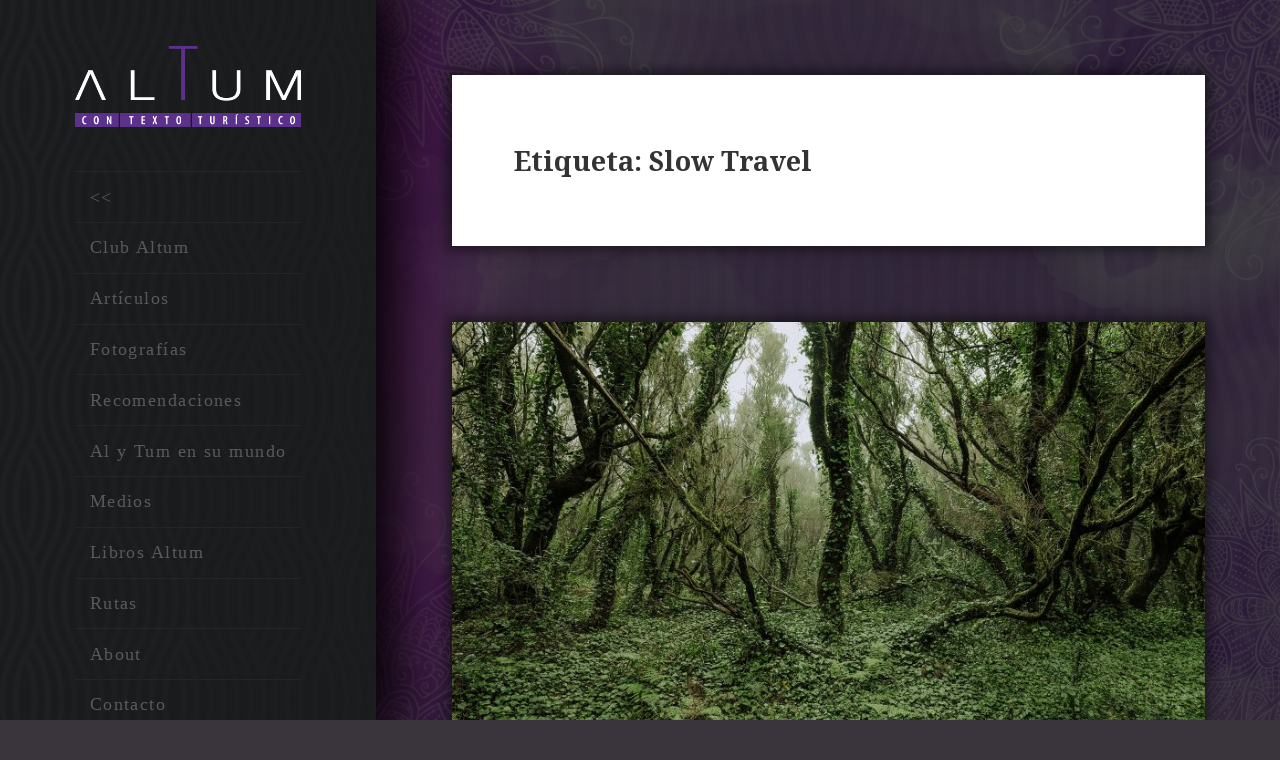

--- FILE ---
content_type: text/html; charset=UTF-8
request_url: https://www.altum.es/tag/slow-travel/
body_size: 9783
content:
<!DOCTYPE html>
<html lang="es" prefix="og: http://ogp.me/ns#" class="no-js">
<head>
	<meta charset="UTF-8">
	<meta name="viewport" content="width=device-width">
	<link rel="profile" href="https://gmpg.org/xfn/11">
	<link rel="pingback" href="https://www.altum.es/xmlrpc.php">
	<!--[if lt IE 9]>
	<script src="https://www.altum.es/wp-content/themes/twentyfifteen/js/html5.js"></script>
	<![endif]-->
	<script>(function(html){html.className = html.className.replace(/\bno-js\b/,'js')})(document.documentElement);</script>
<title>Slow Travel Archivos &ndash; Altum : Con Texto Turístico</title>
<meta name='robots' content='max-image-preview:large' />

<!-- This site is optimized with the Yoast SEO plugin v4.1 - https://yoast.com/wordpress/plugins/seo/ -->
<link rel="canonical" href="https://www.altum.es/tag/slow-travel/" />
<meta property="og:locale" content="es_ES" />
<meta property="og:type" content="object" />
<meta property="og:title" content="Slow Travel Archivos &ndash; Altum : Con Texto Turístico" />
<meta property="og:url" content="https://www.altum.es/tag/slow-travel/" />
<meta property="og:site_name" content="Altum : Con Texto Turístico" />
<meta name="twitter:card" content="summary" />
<meta name="twitter:title" content="Slow Travel Archivos &ndash; Altum : Con Texto Turístico" />
<!-- / Yoast SEO plugin. -->

<link rel='dns-prefetch' href='//fonts.googleapis.com' />
<link rel='dns-prefetch' href='//s.w.org' />
<link rel="alternate" type="application/rss+xml" title="Altum : Con Texto Turístico &raquo; Feed" href="https://www.altum.es/feed/" />
<link rel="alternate" type="application/rss+xml" title="Altum : Con Texto Turístico &raquo; Feed de los comentarios" href="https://www.altum.es/comments/feed/" />
<link rel="alternate" type="application/rss+xml" title="Altum : Con Texto Turístico &raquo; Etiqueta Slow Travel del feed" href="https://www.altum.es/tag/slow-travel/feed/" />
<script type="text/javascript">
window._wpemojiSettings = {"baseUrl":"https:\/\/s.w.org\/images\/core\/emoji\/13.1.0\/72x72\/","ext":".png","svgUrl":"https:\/\/s.w.org\/images\/core\/emoji\/13.1.0\/svg\/","svgExt":".svg","source":{"concatemoji":"https:\/\/www.altum.es\/wp-includes\/js\/wp-emoji-release.min.js?ver=5.9.12"}};
/*! This file is auto-generated */
!function(e,a,t){var n,r,o,i=a.createElement("canvas"),p=i.getContext&&i.getContext("2d");function s(e,t){var a=String.fromCharCode;p.clearRect(0,0,i.width,i.height),p.fillText(a.apply(this,e),0,0);e=i.toDataURL();return p.clearRect(0,0,i.width,i.height),p.fillText(a.apply(this,t),0,0),e===i.toDataURL()}function c(e){var t=a.createElement("script");t.src=e,t.defer=t.type="text/javascript",a.getElementsByTagName("head")[0].appendChild(t)}for(o=Array("flag","emoji"),t.supports={everything:!0,everythingExceptFlag:!0},r=0;r<o.length;r++)t.supports[o[r]]=function(e){if(!p||!p.fillText)return!1;switch(p.textBaseline="top",p.font="600 32px Arial",e){case"flag":return s([127987,65039,8205,9895,65039],[127987,65039,8203,9895,65039])?!1:!s([55356,56826,55356,56819],[55356,56826,8203,55356,56819])&&!s([55356,57332,56128,56423,56128,56418,56128,56421,56128,56430,56128,56423,56128,56447],[55356,57332,8203,56128,56423,8203,56128,56418,8203,56128,56421,8203,56128,56430,8203,56128,56423,8203,56128,56447]);case"emoji":return!s([10084,65039,8205,55357,56613],[10084,65039,8203,55357,56613])}return!1}(o[r]),t.supports.everything=t.supports.everything&&t.supports[o[r]],"flag"!==o[r]&&(t.supports.everythingExceptFlag=t.supports.everythingExceptFlag&&t.supports[o[r]]);t.supports.everythingExceptFlag=t.supports.everythingExceptFlag&&!t.supports.flag,t.DOMReady=!1,t.readyCallback=function(){t.DOMReady=!0},t.supports.everything||(n=function(){t.readyCallback()},a.addEventListener?(a.addEventListener("DOMContentLoaded",n,!1),e.addEventListener("load",n,!1)):(e.attachEvent("onload",n),a.attachEvent("onreadystatechange",function(){"complete"===a.readyState&&t.readyCallback()})),(n=t.source||{}).concatemoji?c(n.concatemoji):n.wpemoji&&n.twemoji&&(c(n.twemoji),c(n.wpemoji)))}(window,document,window._wpemojiSettings);
</script>
<style type="text/css">
img.wp-smiley,
img.emoji {
	display: inline !important;
	border: none !important;
	box-shadow: none !important;
	height: 1em !important;
	width: 1em !important;
	margin: 0 0.07em !important;
	vertical-align: -0.1em !important;
	background: none !important;
	padding: 0 !important;
}
</style>
	<link rel='stylesheet' id='wp-block-library-css'  href='https://www.altum.es/wp-includes/css/dist/block-library/style.min.css?ver=5.9.12' type='text/css' media='all' />
<style id='global-styles-inline-css' type='text/css'>
body{--wp--preset--color--black: #000000;--wp--preset--color--cyan-bluish-gray: #abb8c3;--wp--preset--color--white: #ffffff;--wp--preset--color--pale-pink: #f78da7;--wp--preset--color--vivid-red: #cf2e2e;--wp--preset--color--luminous-vivid-orange: #ff6900;--wp--preset--color--luminous-vivid-amber: #fcb900;--wp--preset--color--light-green-cyan: #7bdcb5;--wp--preset--color--vivid-green-cyan: #00d084;--wp--preset--color--pale-cyan-blue: #8ed1fc;--wp--preset--color--vivid-cyan-blue: #0693e3;--wp--preset--color--vivid-purple: #9b51e0;--wp--preset--gradient--vivid-cyan-blue-to-vivid-purple: linear-gradient(135deg,rgba(6,147,227,1) 0%,rgb(155,81,224) 100%);--wp--preset--gradient--light-green-cyan-to-vivid-green-cyan: linear-gradient(135deg,rgb(122,220,180) 0%,rgb(0,208,130) 100%);--wp--preset--gradient--luminous-vivid-amber-to-luminous-vivid-orange: linear-gradient(135deg,rgba(252,185,0,1) 0%,rgba(255,105,0,1) 100%);--wp--preset--gradient--luminous-vivid-orange-to-vivid-red: linear-gradient(135deg,rgba(255,105,0,1) 0%,rgb(207,46,46) 100%);--wp--preset--gradient--very-light-gray-to-cyan-bluish-gray: linear-gradient(135deg,rgb(238,238,238) 0%,rgb(169,184,195) 100%);--wp--preset--gradient--cool-to-warm-spectrum: linear-gradient(135deg,rgb(74,234,220) 0%,rgb(151,120,209) 20%,rgb(207,42,186) 40%,rgb(238,44,130) 60%,rgb(251,105,98) 80%,rgb(254,248,76) 100%);--wp--preset--gradient--blush-light-purple: linear-gradient(135deg,rgb(255,206,236) 0%,rgb(152,150,240) 100%);--wp--preset--gradient--blush-bordeaux: linear-gradient(135deg,rgb(254,205,165) 0%,rgb(254,45,45) 50%,rgb(107,0,62) 100%);--wp--preset--gradient--luminous-dusk: linear-gradient(135deg,rgb(255,203,112) 0%,rgb(199,81,192) 50%,rgb(65,88,208) 100%);--wp--preset--gradient--pale-ocean: linear-gradient(135deg,rgb(255,245,203) 0%,rgb(182,227,212) 50%,rgb(51,167,181) 100%);--wp--preset--gradient--electric-grass: linear-gradient(135deg,rgb(202,248,128) 0%,rgb(113,206,126) 100%);--wp--preset--gradient--midnight: linear-gradient(135deg,rgb(2,3,129) 0%,rgb(40,116,252) 100%);--wp--preset--duotone--dark-grayscale: url('#wp-duotone-dark-grayscale');--wp--preset--duotone--grayscale: url('#wp-duotone-grayscale');--wp--preset--duotone--purple-yellow: url('#wp-duotone-purple-yellow');--wp--preset--duotone--blue-red: url('#wp-duotone-blue-red');--wp--preset--duotone--midnight: url('#wp-duotone-midnight');--wp--preset--duotone--magenta-yellow: url('#wp-duotone-magenta-yellow');--wp--preset--duotone--purple-green: url('#wp-duotone-purple-green');--wp--preset--duotone--blue-orange: url('#wp-duotone-blue-orange');--wp--preset--font-size--small: 13px;--wp--preset--font-size--medium: 20px;--wp--preset--font-size--large: 36px;--wp--preset--font-size--x-large: 42px;}.has-black-color{color: var(--wp--preset--color--black) !important;}.has-cyan-bluish-gray-color{color: var(--wp--preset--color--cyan-bluish-gray) !important;}.has-white-color{color: var(--wp--preset--color--white) !important;}.has-pale-pink-color{color: var(--wp--preset--color--pale-pink) !important;}.has-vivid-red-color{color: var(--wp--preset--color--vivid-red) !important;}.has-luminous-vivid-orange-color{color: var(--wp--preset--color--luminous-vivid-orange) !important;}.has-luminous-vivid-amber-color{color: var(--wp--preset--color--luminous-vivid-amber) !important;}.has-light-green-cyan-color{color: var(--wp--preset--color--light-green-cyan) !important;}.has-vivid-green-cyan-color{color: var(--wp--preset--color--vivid-green-cyan) !important;}.has-pale-cyan-blue-color{color: var(--wp--preset--color--pale-cyan-blue) !important;}.has-vivid-cyan-blue-color{color: var(--wp--preset--color--vivid-cyan-blue) !important;}.has-vivid-purple-color{color: var(--wp--preset--color--vivid-purple) !important;}.has-black-background-color{background-color: var(--wp--preset--color--black) !important;}.has-cyan-bluish-gray-background-color{background-color: var(--wp--preset--color--cyan-bluish-gray) !important;}.has-white-background-color{background-color: var(--wp--preset--color--white) !important;}.has-pale-pink-background-color{background-color: var(--wp--preset--color--pale-pink) !important;}.has-vivid-red-background-color{background-color: var(--wp--preset--color--vivid-red) !important;}.has-luminous-vivid-orange-background-color{background-color: var(--wp--preset--color--luminous-vivid-orange) !important;}.has-luminous-vivid-amber-background-color{background-color: var(--wp--preset--color--luminous-vivid-amber) !important;}.has-light-green-cyan-background-color{background-color: var(--wp--preset--color--light-green-cyan) !important;}.has-vivid-green-cyan-background-color{background-color: var(--wp--preset--color--vivid-green-cyan) !important;}.has-pale-cyan-blue-background-color{background-color: var(--wp--preset--color--pale-cyan-blue) !important;}.has-vivid-cyan-blue-background-color{background-color: var(--wp--preset--color--vivid-cyan-blue) !important;}.has-vivid-purple-background-color{background-color: var(--wp--preset--color--vivid-purple) !important;}.has-black-border-color{border-color: var(--wp--preset--color--black) !important;}.has-cyan-bluish-gray-border-color{border-color: var(--wp--preset--color--cyan-bluish-gray) !important;}.has-white-border-color{border-color: var(--wp--preset--color--white) !important;}.has-pale-pink-border-color{border-color: var(--wp--preset--color--pale-pink) !important;}.has-vivid-red-border-color{border-color: var(--wp--preset--color--vivid-red) !important;}.has-luminous-vivid-orange-border-color{border-color: var(--wp--preset--color--luminous-vivid-orange) !important;}.has-luminous-vivid-amber-border-color{border-color: var(--wp--preset--color--luminous-vivid-amber) !important;}.has-light-green-cyan-border-color{border-color: var(--wp--preset--color--light-green-cyan) !important;}.has-vivid-green-cyan-border-color{border-color: var(--wp--preset--color--vivid-green-cyan) !important;}.has-pale-cyan-blue-border-color{border-color: var(--wp--preset--color--pale-cyan-blue) !important;}.has-vivid-cyan-blue-border-color{border-color: var(--wp--preset--color--vivid-cyan-blue) !important;}.has-vivid-purple-border-color{border-color: var(--wp--preset--color--vivid-purple) !important;}.has-vivid-cyan-blue-to-vivid-purple-gradient-background{background: var(--wp--preset--gradient--vivid-cyan-blue-to-vivid-purple) !important;}.has-light-green-cyan-to-vivid-green-cyan-gradient-background{background: var(--wp--preset--gradient--light-green-cyan-to-vivid-green-cyan) !important;}.has-luminous-vivid-amber-to-luminous-vivid-orange-gradient-background{background: var(--wp--preset--gradient--luminous-vivid-amber-to-luminous-vivid-orange) !important;}.has-luminous-vivid-orange-to-vivid-red-gradient-background{background: var(--wp--preset--gradient--luminous-vivid-orange-to-vivid-red) !important;}.has-very-light-gray-to-cyan-bluish-gray-gradient-background{background: var(--wp--preset--gradient--very-light-gray-to-cyan-bluish-gray) !important;}.has-cool-to-warm-spectrum-gradient-background{background: var(--wp--preset--gradient--cool-to-warm-spectrum) !important;}.has-blush-light-purple-gradient-background{background: var(--wp--preset--gradient--blush-light-purple) !important;}.has-blush-bordeaux-gradient-background{background: var(--wp--preset--gradient--blush-bordeaux) !important;}.has-luminous-dusk-gradient-background{background: var(--wp--preset--gradient--luminous-dusk) !important;}.has-pale-ocean-gradient-background{background: var(--wp--preset--gradient--pale-ocean) !important;}.has-electric-grass-gradient-background{background: var(--wp--preset--gradient--electric-grass) !important;}.has-midnight-gradient-background{background: var(--wp--preset--gradient--midnight) !important;}.has-small-font-size{font-size: var(--wp--preset--font-size--small) !important;}.has-medium-font-size{font-size: var(--wp--preset--font-size--medium) !important;}.has-large-font-size{font-size: var(--wp--preset--font-size--large) !important;}.has-x-large-font-size{font-size: var(--wp--preset--font-size--x-large) !important;}
</style>
<link rel='stylesheet' id='foobox-free-min-css'  href='https://www.altum.es/wp-content/plugins/foobox-image-lightbox/free/css/foobox.free.min.css?ver=1.1.11' type='text/css' media='all' />
<link rel='stylesheet' id='taxonomy-image-plugin-public-css'  href='https://www.altum.es/wp-content/plugins/taxonomy-images/css/style.css?ver=0.9.6' type='text/css' media='screen' />
<link rel='stylesheet' id='twentyfifteen-fonts-css'  href='https://fonts.googleapis.com/css?family=Noto+Sans%3A400italic%2C700italic%2C400%2C700%7CNoto+Serif%3A400italic%2C700italic%2C400%2C700%7CInconsolata%3A400%2C700&#038;subset=latin%2Clatin-ext' type='text/css' media='all' />
<link rel='stylesheet' id='genericons-css'  href='https://www.altum.es/wp-content/themes/twentyfifteen/genericons/genericons.css?ver=3.2' type='text/css' media='all' />
<link rel='stylesheet' id='twentyfifteen-style-css'  href='https://www.altum.es/wp-content/themes/twentyfifteen-altum/style.css?ver=5.9.12' type='text/css' media='all' />
<!--[if lt IE 9]>
<link rel='stylesheet' id='twentyfifteen-ie-css'  href='https://www.altum.es/wp-content/themes/twentyfifteen/css/ie.css?ver=20141010' type='text/css' media='all' />
<![endif]-->
<!--[if lt IE 8]>
<link rel='stylesheet' id='twentyfifteen-ie7-css'  href='https://www.altum.es/wp-content/themes/twentyfifteen/css/ie7.css?ver=20141010' type='text/css' media='all' />
<![endif]-->
<!-- This site uses the Google Analytics by MonsterInsights plugin v6.1.6 - Using Analytics tracking - https://www.monsterinsights.com/ -->
<script type="text/javascript" data-cfasync="false">
	// Function to detect opted out users
	function __gaTrackerIsOptedOut() {
		return document.cookie.indexOf(disableStr + '=true') > -1;
	}

	// Disable tracking if the opt-out cookie exists.
	var disableStr = 'ga-disable-UA-93232592-1';
	if ( __gaTrackerIsOptedOut() ) {
		window[disableStr] = true;
	}

	// Opt-out function
	function __gaTrackerOptout() {
	  document.cookie = disableStr + '=true; expires=Thu, 31 Dec 2099 23:59:59 UTC; path=/';
	  window[disableStr] = true;
	}

	(function(i,s,o,g,r,a,m){i['GoogleAnalyticsObject']=r;i[r]=i[r]||function(){
		(i[r].q=i[r].q||[]).push(arguments)},i[r].l=1*new Date();a=s.createElement(o),
		m=s.getElementsByTagName(o)[0];a.async=1;a.src=g;m.parentNode.insertBefore(a,m)
	})(window,document,'script','//www.google-analytics.com/analytics.js','__gaTracker');

	__gaTracker('create', 'UA-93232592-1', 'auto');
	__gaTracker('set', 'forceSSL', true);
	__gaTracker('require', 'displayfeatures');
	__gaTracker('require', 'linkid', 'linkid.js');
	__gaTracker('send','pageview');
</script>
<!-- / Google Analytics by MonsterInsights -->
<script type='text/javascript' id='monsterinsights-lite-frontend-script-js-extra'>
/* <![CDATA[ */
var monsterinsights_frontend = {"js_events_tracking":"true","is_debug_mode":"false","download_extensions":"doc,exe,js,pdf,ppt,tgz,zip,xls","inbound_paths":"","home_url":"https:\/\/www.altum.es","track_download_as":"event","internal_label":"int","hash_tracking":"false"};
/* ]]> */
</script>
<script type='text/javascript' src='https://www.altum.es/wp-content/plugins/google-analytics-for-wordpress/assets/js/frontend.min.js?ver=6.1.6' id='monsterinsights-lite-frontend-script-js'></script>
<script type='text/javascript' src='https://www.altum.es/wp-includes/js/jquery/jquery.min.js?ver=3.6.0' id='jquery-core-js'></script>
<script type='text/javascript' src='https://www.altum.es/wp-includes/js/jquery/jquery-migrate.min.js?ver=3.3.2' id='jquery-migrate-js'></script>
<script type='text/javascript' src='https://www.altum.es/wp-content/plugins/foobox-image-lightbox/free/js/foobox.free.min.js?ver=1.1.11' id='foobox-free-min-js'></script>
<link rel="https://api.w.org/" href="https://www.altum.es/wp-json/" /><link rel="alternate" type="application/json" href="https://www.altum.es/wp-json/wp/v2/tags/93" /><link rel="EditURI" type="application/rsd+xml" title="RSD" href="https://www.altum.es/xmlrpc.php?rsd" />
<link rel="wlwmanifest" type="application/wlwmanifest+xml" href="https://www.altum.es/wp-includes/wlwmanifest.xml" /> 
<meta name="generator" content="WordPress 5.9.12" />
</head>

<body data-rsssl=1 class="archive tag tag-slow-travel tag-93">
<div id="page" class="hfeed site">
	<a class="skip-link screen-reader-text" href="#content">Ir al contenido</a>
	
	<div id="sidebar" class="sidebar">

		<header id="masthead" class="site-header" role="banner">
			<div class="site-branding">
								<a href="https://www.altum.es/" rel="home"><div class="logo"></div></a>		
										
				<button class="secondary-toggle">Menú y widgets</button>
			</div><!-- .site-branding -->
		</header><!-- .site-header -->

			<div id="secondary" class="secondary">

					<nav id="site-navigation" class="main-navigation" role="navigation">
				<div class="menu-menu-altum-container"><ul id="menu-menu-altum" class="nav-menu"><li id="menu-item-2097" class="menu-item menu-item-type-custom menu-item-object-custom menu-item-2097"><a href="/"><<</a></li>
<li id="menu-item-3402" class="menu-item menu-item-type-post_type menu-item-object-page current_page_parent menu-item-3402"><a href="https://www.altum.es/blog-club-altum/">Club Altum</a></li>
<li id="menu-item-3408" class="menu-item menu-item-type-post_type menu-item-object-articulo menu-item-has-children menu-item-3408"><a href="https://www.altum.es/articulo/ultimos-articulos/">Artículos</a>
<ul class="sub-menu">
	<li id="menu-item-3952" class="menu-item menu-item-type-taxonomy menu-item-object-continente menu-item-3952"><a href="https://www.altum.es/continente/africa/">África<div class="menu-item-description">Artículos de países africanos.</div></a></li>
	<li id="menu-item-3949" class="menu-item menu-item-type-taxonomy menu-item-object-continente menu-item-3949"><a href="https://www.altum.es/continente/america/">América<div class="menu-item-description">Artículos de países americanos.</div></a></li>
	<li id="menu-item-3951" class="menu-item menu-item-type-taxonomy menu-item-object-continente menu-item-3951"><a href="https://www.altum.es/continente/asia/">Asia<div class="menu-item-description">Artículos de países asiáticos.</div></a></li>
	<li id="menu-item-3950" class="menu-item menu-item-type-taxonomy menu-item-object-continente menu-item-3950"><a href="https://www.altum.es/continente/europa/">Europa<div class="menu-item-description">Artículos de países europeos.</div></a></li>
</ul>
</li>
<li id="menu-item-3931" class="menu-item menu-item-type-post_type menu-item-object-fotografias menu-item-has-children menu-item-3931"><a href="https://www.altum.es/fotografias/todas-las-fotografias/">Fotografías</a>
<ul class="sub-menu">
	<li id="menu-item-3936" class="menu-item menu-item-type-post_type menu-item-object-fotografias menu-item-3936"><a href="https://www.altum.es/fotografias/todas-las-fotografias/fotografias/">Anfitriones</a></li>
	<li id="menu-item-3933" class="menu-item menu-item-type-post_type menu-item-object-fotografias menu-item-3933"><a href="https://www.altum.es/fotografias/todas-las-fotografias/cimientos/">Cimientos</a></li>
	<li id="menu-item-3934" class="menu-item menu-item-type-post_type menu-item-object-fotografias menu-item-3934"><a href="https://www.altum.es/fotografias/todas-las-fotografias/bazares/">Bazares</a></li>
	<li id="menu-item-3932" class="menu-item menu-item-type-post_type menu-item-object-fotografias menu-item-3932"><a href="https://www.altum.es/fotografias/todas-las-fotografias/liturgias/">Liturgias</a></li>
	<li id="menu-item-3935" class="menu-item menu-item-type-post_type menu-item-object-fotografias menu-item-3935"><a href="https://www.altum.es/fotografias/todas-las-fotografias/entornos/">Entornos</a></li>
</ul>
</li>
<li id="menu-item-3624" class="menu-item menu-item-type-post_type menu-item-object-recomendaciones menu-item-has-children menu-item-3624"><a href="https://www.altum.es/recomendaciones/ultimas-recomendaciones/">Recomendaciones</a>
<ul class="sub-menu">
	<li id="menu-item-3957" class="menu-item menu-item-type-taxonomy menu-item-object-recomendado menu-item-3957"><a href="https://www.altum.es/recomendado/destino/">Destinos<div class="menu-item-description">Recomendaciones de Destinos Turísticos</div></a></li>
	<li id="menu-item-3954" class="menu-item menu-item-type-taxonomy menu-item-object-recomendado menu-item-3954"><a href="https://www.altum.es/recomendado/hotel/">Hoteles<div class="menu-item-description">Recomendaciones de Hoteles o Resorts.</div></a></li>
	<li id="menu-item-3956" class="menu-item menu-item-type-taxonomy menu-item-object-recomendado menu-item-3956"><a href="https://www.altum.es/recomendado/restaurante/">Restaurantes<div class="menu-item-description">Recomendaciones de Restaurantes</div></a></li>
	<li id="menu-item-3955" class="menu-item menu-item-type-taxonomy menu-item-object-recomendado menu-item-3955"><a href="https://www.altum.es/recomendado/exposicion-museo/">Exposiciones y  Museos<div class="menu-item-description">Recomendaciones de Exposiciones o Museos.</div></a></li>
	<li id="menu-item-5274" class="menu-item menu-item-type-taxonomy menu-item-object-recomendado menu-item-5274"><a href="https://www.altum.es/recomendado/libros/">Libros<div class="menu-item-description">Recomendaciones de Libros</div></a></li>
</ul>
</li>
<li id="menu-item-3953" class="menu-item menu-item-type-post_type_archive menu-item-object-al-y-tum menu-item-3953"><a href="https://www.altum.es/al-y-tum/">Al y Tum en su mundo</a></li>
<li id="menu-item-3682" class="menu-item menu-item-type-post_type menu-item-object-page menu-item-has-children menu-item-3682"><a href="https://www.altum.es/medios/">Medios</a>
<ul class="sub-menu">
	<li id="menu-item-3745" class="menu-item menu-item-type-post_type menu-item-object-page menu-item-3745"><a href="https://www.altum.es/medios/avianca/">Avianca en revista</a></li>
	<li id="menu-item-3746" class="menu-item menu-item-type-post_type menu-item-object-page menu-item-3746"><a href="https://www.altum.es/medios/baralabia-magazine/">Baralabia Magazine</a></li>
	<li id="menu-item-3747" class="menu-item menu-item-type-post_type menu-item-object-page menu-item-3747"><a href="https://www.altum.es/medios/barman/">Barman</a></li>
	<li id="menu-item-3749" class="menu-item menu-item-type-post_type menu-item-object-page menu-item-3749"><a href="https://www.altum.es/medios/destinos/">Destinos El Periódico</a></li>
	<li id="menu-item-3750" class="menu-item menu-item-type-post_type menu-item-object-page menu-item-3750"><a href="https://www.altum.es/medios/dinero-estilo/">Dinero &#038; Estilo</a></li>
	<li id="menu-item-4722" class="menu-item menu-item-type-post_type menu-item-object-page menu-item-4722"><a href="https://www.altum.es/medios/gestiona-radio/">Gestiona Radio</a></li>
	<li id="menu-item-3751" class="menu-item menu-item-type-post_type menu-item-object-page menu-item-3751"><a href="https://www.altum.es/medios/ochenta-dias/">Revista Ochenta Días</a></li>
	<li id="menu-item-4572" class="menu-item menu-item-type-post_type menu-item-object-page menu-item-4572"><a href="https://www.altum.es/medios/top-viajes/">Top Viajes</a></li>
	<li id="menu-item-3752" class="menu-item menu-item-type-post_type menu-item-object-page menu-item-3752"><a href="https://www.altum.es/medios/viajandocon-com/">Viajandocon.com</a></li>
	<li id="menu-item-3753" class="menu-item menu-item-type-post_type menu-item-object-page menu-item-3753"><a href="https://www.altum.es/medios/viajeros/">Viajeros</a></li>
	<li id="menu-item-3754" class="menu-item menu-item-type-post_type menu-item-object-page menu-item-3754"><a href="https://www.altum.es/medios/viaje-y-turismo-v-t/">Viajes &#038; Turismo</a></li>
	<li id="menu-item-3755" class="menu-item menu-item-type-post_type menu-item-object-page menu-item-3755"><a href="https://www.altum.es/medios/zoom-news/">Zoom News</a></li>
</ul>
</li>
<li id="menu-item-3857" class="menu-item menu-item-type-post_type menu-item-object-page menu-item-3857"><a href="https://www.altum.es/libros-altum/">Libros Altum</a></li>
<li id="menu-item-3884" class="menu-item menu-item-type-post_type menu-item-object-ruta menu-item-3884"><a href="https://www.altum.es/ruta/jeupincho-una-sugerente-ruta-pintxos-madrid/todas-las-rutas/">Rutas</a></li>
<li id="menu-item-3681" class="menu-item menu-item-type-post_type menu-item-object-page menu-item-3681"><a href="https://www.altum.es/about/">About</a></li>
<li id="menu-item-4116" class="menu-item menu-item-type-post_type menu-item-object-page menu-item-4116"><a href="https://www.altum.es/contacto/">Contacto</a></li>
</ul></div>			</nav><!-- .main-navigation -->
		
		
					<div id="widget-area" class="widget-area" role="complementary">
				<aside id="search-2" class="widget widget_search"><form role="search" method="get" class="search-form" action="https://www.altum.es/">
				<label>
					<span class="screen-reader-text">Buscar:</span>
					<input type="search" class="search-field" placeholder="Buscar &hellip;" value="" name="s" />
				</label>
				<input type="submit" class="search-submit screen-reader-text" value="Buscar" />
			</form></aside><aside id="text-4" class="widget widget_text">			<div class="textwidget"><div class="widget-social">
  <table>
    <tbody>
      <tr>
        <td><a target="_blank" class="social-link" href="https://www.facebook.com/ClubAltum" rel="noopener"><img src="https://www.altum.es/wp-content/uploads/2017/04/Facebook_icon.png" alt="">/ClubAltum</a></td>        
      </tr>
      <tr>
        <td><a target="_blank" class="social-link" href="https://twitter.com/clubaltum" rel="noopener"><img src="https://www.altum.es/wp-content/uploads/2017/04/Twitter_icon.png" alt="">@ClubAltum</a></td>       
      </tr>
    </tbody>
  </table>
</div></div>
		</aside>			</div><!-- .widget-area -->
		
	</div><!-- .secondary -->

	</div><!-- .sidebar -->

	<div id="content" class="site-content">
	
	<section id="primary" class="content-area">
		<main id="main" class="site-main" role="main">

		
			<header class="page-header">
				<h1 class="page-title">Etiqueta: <span>Slow Travel</span></h1>			</header><!-- .page-header -->

			
<article id="post-15234" class="post-15234 post type-post status-publish format-standard has-post-thumbnail hentry category-club-altum tag-economia-circular tag-fitur-2023 tag-gastronomia tag-islas tag-islas-canarias tag-kilometro-0 tag-patrimonio-de-la-humanidad tag-produco-artesanal tag-san-cristobal-de-la-laguna tag-slow-travel tag-sostenibilidad tag-tenerife tag-turismo-de-descubrimiento tag-unesco">
	
	<a class="post-thumbnail" href="https://www.altum.es/la-laguna-ese-lugar-donde-experimentar-otra-forma/" aria-hidden="true">
		<img width="825" height="510" src="https://www.altum.es/wp-content/uploads/2023/01/Foto-2-825x510.jpg" class="attachment-post-thumbnail size-post-thumbnail wp-post-image" alt="La Laguna: ese lugar donde experimentar otra forma de ser" />	</a>

	
	<header class="entry-header">
		<h2 class="entry-title"><a href="https://www.altum.es/la-laguna-ese-lugar-donde-experimentar-otra-forma/" rel="bookmark">La Laguna: ese lugar donde experimentar otra forma de ser</a></h2>	</header><!-- .entry-header -->

	<div class="entry-content">
		<p>El municipio tinerfeño de La Laguna, Patrimonio de la Humanidad de la Unesco,  ha decidido mostrar los aspectos que lo diferencian del resto de la oferta turística de Tenerife a través de diversos valores que evocan los viajes en clave slow, potencian la gastronomía de kilómetro 0, van de la mano de la sostenibilidad y fortalecen el turismo de descubrimiento.</p>
<a class="more-link" href="https://www.altum.es/la-laguna-ese-lugar-donde-experimentar-otra-forma/">Continua leyendo</a>	</div><!-- .entry-content -->

	
	<footer class="entry-footer">
		<span class="posted-on"><span class="screen-reader-text">Publicado el </span><a href="https://www.altum.es/la-laguna-ese-lugar-donde-experimentar-otra-forma/" rel="bookmark"><time class="entry-date published" datetime="2023-01-23T17:12:19+00:00">23 enero, 2023</time><time class="updated" datetime="2023-01-25T11:57:58+00:00">25 enero, 2023</time></a></span><span class="byline"><span class="author vcard"><span class="screen-reader-text">Autor </span><a class="url fn n" href="https://www.altum.es/author/hrinhran/">Hernando Reyes Isaza</a></span></span><span class="cat-links"><span class="screen-reader-text">Categorías </span><a href="https://www.altum.es/blog/club-altum/" rel="category tag">Club Altum</a></span><span class="tags-links"><span class="screen-reader-text">Etiquetas </span><a href="https://www.altum.es/tag/economia-circular/" rel="tag">Economía Circular</a>, <a href="https://www.altum.es/tag/fitur-2023/" rel="tag">Fitur 2023</a>, <a href="https://www.altum.es/tag/gastronomia/" rel="tag">Gastronomía</a>, <a href="https://www.altum.es/tag/islas/" rel="tag">Islas</a>, <a href="https://www.altum.es/tag/islas-canarias/" rel="tag">Islas Canarias</a>, <a href="https://www.altum.es/tag/kilometro-0/" rel="tag">Kilómetro 0</a>, <a href="https://www.altum.es/tag/patrimonio-de-la-humanidad/" rel="tag">Patrimonio de la Humanidad</a>, <a href="https://www.altum.es/tag/produco-artesanal/" rel="tag">produco artesanal</a>, <a href="https://www.altum.es/tag/san-cristobal-de-la-laguna/" rel="tag">San Cristóbal de la Laguna</a>, <a href="https://www.altum.es/tag/slow-travel/" rel="tag">Slow Travel</a>, <a href="https://www.altum.es/tag/sostenibilidad/" rel="tag">Sostenibilidad</a>, <a href="https://www.altum.es/tag/tenerife/" rel="tag">Tenerife</a>, <a href="https://www.altum.es/tag/turismo-de-descubrimiento/" rel="tag">Turismo de descubrimiento</a>, <a href="https://www.altum.es/tag/unesco/" rel="tag">UNESCO</a></span><span class="comments-link"><a href="https://www.altum.es/la-laguna-ese-lugar-donde-experimentar-otra-forma/#respond">Deja un comentario<span class="screen-reader-text"> en La Laguna: ese lugar donde experimentar otra forma de ser</span></a></span>			</footer><!-- .entry-footer -->

</article><!-- #post-## -->

<article id="post-6442" class="post-6442 post type-post status-publish format-standard has-post-thumbnail hentry category-club-altum tag-africa tag-alemania tag-america tag-amsterdam tag-asia tag-atenas tag-austria tag-barcos tag-birmania tag-budapest tag-buques tag-camarotes tag-chobe tag-civitavecchia tag-costa-amalfitana tag-croacia tag-cruceros tag-cruceros-fluviales tag-danubio tag-duero tag-el-pireo tag-elba tag-embarcaciones tag-estrasburgo tag-europa tag-florencia tag-francia tag-ganges tag-garona tag-grecia tag-guadalquivir tag-guadiana tag-hernando-reyes-isaza tag-holanda tag-india tag-irawaddy tag-lago-kariba tag-livorno tag-loira tag-mekong tag-montenegro tag-moscu tag-myanmar tag-napoles tag-oder tag-oporto tag-paisajes tag-paris tag-pisa tag-po tag-puertos tag-rin tag-rodano tag-roma tag-saona tag-sena tag-sicilia tag-slow-travel tag-travesias tag-viena tag-vietnam tag-volga tag-zambeze tag-zimbabue">
	
	<a class="post-thumbnail" href="https://www.altum.es/la-fiebre-los-cruceros-fluviales/" aria-hidden="true">
		<img width="825" height="510" src="https://www.altum.es/wp-content/uploads/2018/02/BAJA-2-CRUCEROS-FLUVIALES-1-825x510.jpg" class="attachment-post-thumbnail size-post-thumbnail wp-post-image" alt="La fiebre de los cruceros fluviales" loading="lazy" />	</a>

	
	<header class="entry-header">
		<h2 class="entry-title"><a href="https://www.altum.es/la-fiebre-los-cruceros-fluviales/" rel="bookmark">La fiebre de los cruceros fluviales</a></h2>	</header><!-- .entry-header -->

	<div class="entry-content">
		<p>En los últimos 10 años el número de cruceristas ha aumentado en un 60% a nivel mundial hasta alcanzar los 25 millones de personas del último año. Aunque estos datos corresponden en su mayoría a cruceros marítimos, los cruceros fluviales están viviendo un auge que aquí te ayudamos a entender.</p>
<a class="more-link" href="https://www.altum.es/la-fiebre-los-cruceros-fluviales/">Continua leyendo</a>	</div><!-- .entry-content -->

	
	<footer class="entry-footer">
		<span class="posted-on"><span class="screen-reader-text">Publicado el </span><a href="https://www.altum.es/la-fiebre-los-cruceros-fluviales/" rel="bookmark"><time class="entry-date published" datetime="2018-02-09T18:41:57+00:00">9 febrero, 2018</time><time class="updated" datetime="2018-02-10T11:48:57+00:00">10 febrero, 2018</time></a></span><span class="byline"><span class="author vcard"><span class="screen-reader-text">Autor </span><a class="url fn n" href="https://www.altum.es/author/hrinhran/">Hernando Reyes Isaza</a></span></span><span class="cat-links"><span class="screen-reader-text">Categorías </span><a href="https://www.altum.es/blog/club-altum/" rel="category tag">Club Altum</a></span><span class="tags-links"><span class="screen-reader-text">Etiquetas </span><a href="https://www.altum.es/tag/africa/" rel="tag">África</a>, <a href="https://www.altum.es/tag/alemania/" rel="tag">Alemania</a>, <a href="https://www.altum.es/tag/america/" rel="tag">América</a>, <a href="https://www.altum.es/tag/amsterdam/" rel="tag">Amsterdam</a>, <a href="https://www.altum.es/tag/asia/" rel="tag">Asia</a>, <a href="https://www.altum.es/tag/atenas/" rel="tag">Atenas</a>, <a href="https://www.altum.es/tag/austria/" rel="tag">Austria</a>, <a href="https://www.altum.es/tag/barcos/" rel="tag">Barcos</a>, <a href="https://www.altum.es/tag/birmania/" rel="tag">Birmania</a>, <a href="https://www.altum.es/tag/budapest/" rel="tag">Budapest</a>, <a href="https://www.altum.es/tag/buques/" rel="tag">Buques</a>, <a href="https://www.altum.es/tag/camarotes/" rel="tag">Camarotes</a>, <a href="https://www.altum.es/tag/chobe/" rel="tag">Chobe</a>, <a href="https://www.altum.es/tag/civitavecchia/" rel="tag">Civitavecchia</a>, <a href="https://www.altum.es/tag/costa-amalfitana/" rel="tag">Costa Amalfitana</a>, <a href="https://www.altum.es/tag/croacia/" rel="tag">Croacia</a>, <a href="https://www.altum.es/tag/cruceros/" rel="tag">Cruceros</a>, <a href="https://www.altum.es/tag/cruceros-fluviales/" rel="tag">Cruceros Fluviales</a>, <a href="https://www.altum.es/tag/danubio/" rel="tag">Danubio</a>, <a href="https://www.altum.es/tag/duero/" rel="tag">Duero</a>, <a href="https://www.altum.es/tag/el-pireo/" rel="tag">El Pireo</a>, <a href="https://www.altum.es/tag/elba/" rel="tag">Elba</a>, <a href="https://www.altum.es/tag/embarcaciones/" rel="tag">Embarcaciones</a>, <a href="https://www.altum.es/tag/estrasburgo/" rel="tag">Estrasburgo</a>, <a href="https://www.altum.es/tag/europa/" rel="tag">Europa</a>, <a href="https://www.altum.es/tag/florencia/" rel="tag">Florencia</a>, <a href="https://www.altum.es/tag/francia/" rel="tag">Francia</a>, <a href="https://www.altum.es/tag/ganges/" rel="tag">Ganges</a>, <a href="https://www.altum.es/tag/garona/" rel="tag">Garona</a>, <a href="https://www.altum.es/tag/grecia/" rel="tag">Grecia</a>, <a href="https://www.altum.es/tag/guadalquivir/" rel="tag">Guadalquivir</a>, <a href="https://www.altum.es/tag/guadiana/" rel="tag">Guadiana</a>, <a href="https://www.altum.es/tag/hernando-reyes-isaza/" rel="tag">Hernando Reyes Isaza</a>, <a href="https://www.altum.es/tag/holanda/" rel="tag">Holanda</a>, <a href="https://www.altum.es/tag/india/" rel="tag">India</a>, <a href="https://www.altum.es/tag/irawaddy/" rel="tag">Irawaddy</a>, <a href="https://www.altum.es/tag/lago-kariba/" rel="tag">Lago Kariba</a>, <a href="https://www.altum.es/tag/livorno/" rel="tag">Livorno</a>, <a href="https://www.altum.es/tag/loira/" rel="tag">Loira</a>, <a href="https://www.altum.es/tag/mekong/" rel="tag">Mekong</a>, <a href="https://www.altum.es/tag/montenegro/" rel="tag">Montenegro</a>, <a href="https://www.altum.es/tag/moscu/" rel="tag">Moscú</a>, <a href="https://www.altum.es/tag/myanmar/" rel="tag">Myanmar</a>, <a href="https://www.altum.es/tag/napoles/" rel="tag">Nápoles</a>, <a href="https://www.altum.es/tag/oder/" rel="tag">Oder</a>, <a href="https://www.altum.es/tag/oporto/" rel="tag">Oporto</a>, <a href="https://www.altum.es/tag/paisajes/" rel="tag">Paisajes</a>, <a href="https://www.altum.es/tag/paris/" rel="tag">París</a>, <a href="https://www.altum.es/tag/pisa/" rel="tag">Pisa</a>, <a href="https://www.altum.es/tag/po/" rel="tag">Po</a>, <a href="https://www.altum.es/tag/puertos/" rel="tag">Puertos</a>, <a href="https://www.altum.es/tag/rin/" rel="tag">Rin</a>, <a href="https://www.altum.es/tag/rodano/" rel="tag">Ródano</a>, <a href="https://www.altum.es/tag/roma/" rel="tag">Roma</a>, <a href="https://www.altum.es/tag/saona/" rel="tag">Saona</a>, <a href="https://www.altum.es/tag/sena/" rel="tag">Sena</a>, <a href="https://www.altum.es/tag/sicilia/" rel="tag">Sicilia</a>, <a href="https://www.altum.es/tag/slow-travel/" rel="tag">Slow Travel</a>, <a href="https://www.altum.es/tag/travesias/" rel="tag">Travesías</a>, <a href="https://www.altum.es/tag/viena/" rel="tag">Viena</a>, <a href="https://www.altum.es/tag/vietnam/" rel="tag">Vietnam</a>, <a href="https://www.altum.es/tag/volga/" rel="tag">Volga</a>, <a href="https://www.altum.es/tag/zambeze/" rel="tag">Zambeze</a>, <a href="https://www.altum.es/tag/zimbabue/" rel="tag">Zimbabue</a></span><span class="comments-link"><a href="https://www.altum.es/la-fiebre-los-cruceros-fluviales/#respond">Deja un comentario<span class="screen-reader-text"> en La fiebre de los cruceros fluviales</span></a></span>			</footer><!-- .entry-footer -->

</article><!-- #post-## -->

<article id="post-88" class="post-88 post type-post status-publish format-standard hentry category-club-altum tag-alemania tag-alojamiento tag-amsterdam tag-berlin tag-greeters tag-holanda tag-londres tag-slow-travel tag-smart-travel">
	
	<header class="entry-header">
		<h2 class="entry-title"><a href="https://www.altum.es/del-turismo-masas-al-smart-travel/" rel="bookmark">Del turismo de masas al Smart Travel</a></h2>	</header><!-- .entry-header -->

	<div class="entry-content">
		<p>Los viajeros independientes, cansados de la globalización y de la masificación turística, apuestan por una forma de viajar llamada “smart travel”, en la que inteligentemente los destinos se escogen para disfrutarlos con calma, de la mano de gente del lugar, y con toda la tecnología punta.</p>
<a class="more-link" href="https://www.altum.es/del-turismo-masas-al-smart-travel/">Continua leyendo</a>	</div><!-- .entry-content -->

	
	<footer class="entry-footer">
		<span class="posted-on"><span class="screen-reader-text">Publicado el </span><a href="https://www.altum.es/del-turismo-masas-al-smart-travel/" rel="bookmark"><time class="entry-date published" datetime="2011-02-28T15:11:01+00:00">28 febrero, 2011</time><time class="updated" datetime="2016-04-15T10:06:17+00:00">15 abril, 2016</time></a></span><span class="byline"><span class="author vcard"><span class="screen-reader-text">Autor </span><a class="url fn n" href="https://www.altum.es/author/hrinhran/">Hernando Reyes Isaza</a></span></span><span class="cat-links"><span class="screen-reader-text">Categorías </span><a href="https://www.altum.es/blog/club-altum/" rel="category tag">Club Altum</a></span><span class="tags-links"><span class="screen-reader-text">Etiquetas </span><a href="https://www.altum.es/tag/alemania/" rel="tag">Alemania</a>, <a href="https://www.altum.es/tag/alojamiento/" rel="tag">alojamiento</a>, <a href="https://www.altum.es/tag/amsterdam/" rel="tag">Amsterdam</a>, <a href="https://www.altum.es/tag/berlin/" rel="tag">Berlín</a>, <a href="https://www.altum.es/tag/greeters/" rel="tag">Greeters</a>, <a href="https://www.altum.es/tag/holanda/" rel="tag">Holanda</a>, <a href="https://www.altum.es/tag/londres/" rel="tag">Londres</a>, <a href="https://www.altum.es/tag/slow-travel/" rel="tag">Slow Travel</a>, <a href="https://www.altum.es/tag/smart-travel/" rel="tag">Smart Travel</a></span><span class="comments-link"><a href="https://www.altum.es/del-turismo-masas-al-smart-travel/#comments">6 comentarios<span class="screen-reader-text"> en Del turismo de masas al Smart Travel</span></a></span>			</footer><!-- .entry-footer -->

</article><!-- #post-## -->

		</main><!-- .site-main -->
	</section><!-- .content-area -->


	</div><!-- .site-content -->

	<footer id="colophon" class="site-footer" role="contentinfo">
		<div class="site-info" style="display:none;">
						<a href="https://wordpress.org/">Creado con WordPress</a>
		</div><!-- .site-info -->
	</footer><!-- .site-footer -->

</div><!-- .site -->

<script type='text/javascript' src='https://www.altum.es/wp-content/themes/twentyfifteen/js/skip-link-focus-fix.js?ver=20141010' id='twentyfifteen-skip-link-focus-fix-js'></script>
<script type='text/javascript' id='twentyfifteen-altum-script-js-extra'>
/* <![CDATA[ */
var screenReaderText = {"expand":"<span class=\"screen-reader-text\">expande el men\u00fa inferior<\/span>","collapse":"<span class=\"screen-reader-text\">plegar men\u00fa inferior<\/span>"};
/* ]]> */
</script>
<script type='text/javascript' src='https://www.altum.es/wp-content/themes/twentyfifteen-altum/js/functions_altum.js?ver=20150330' id='twentyfifteen-altum-script-js'></script>
<script type="text/javascript">/* Run FooBox FREE (v1.1.11) */
(function( FOOBOX, $, undefined ) {
  FOOBOX.o = {wordpress: { enabled: true },
		showCount:false,
		excludes:'.fbx-link,.nofoobox,.nolightbox,a[href*="pinterest.com/pin/create/button/"]',
		affiliate : { enabled: false },
		error: "Could not load the item"};
  FOOBOX.init = function() {
    $(".fbx-link").removeClass("fbx-link");
    $(".foogallery-container.foogallery-lightbox-foobox, .foogallery-container.foogallery-lightbox-foobox-free, .gallery, .wp-caption, a:has(img[class*=wp-image-]), .post a:has(img[class*=wp-image-]), .foobox").foobox(FOOBOX.o);
  };
}( window.FOOBOX = window.FOOBOX || {}, FooBox.$ ));

FooBox.ready(function() {

  jQuery("body").append("<span style=\"font-family:'foobox'; color:transparent; position:absolute; top:-1000em;\">f</span>");
  FOOBOX.init();

});
</script>
</body>
</html>


--- FILE ---
content_type: text/plain
request_url: https://www.google-analytics.com/j/collect?v=1&_v=j102&a=122867876&t=pageview&_s=1&dl=https%3A%2F%2Fwww.altum.es%2Ftag%2Fslow-travel%2F&ul=en-us%40posix&dt=Slow%20Travel%20Archivos%20%E2%80%93%20Altum%20%3A%20Con%20Texto%20Tur%C3%ADstico&sr=1280x720&vp=1280x720&_u=aGBAgUAjCAAAACAAI~&jid=1274487358&gjid=493103393&cid=1062092110.1769319229&tid=UA-93232592-1&_gid=1780400252.1769319229&_slc=1&z=748364895
body_size: -448
content:
2,cG-QQXREBNRDE